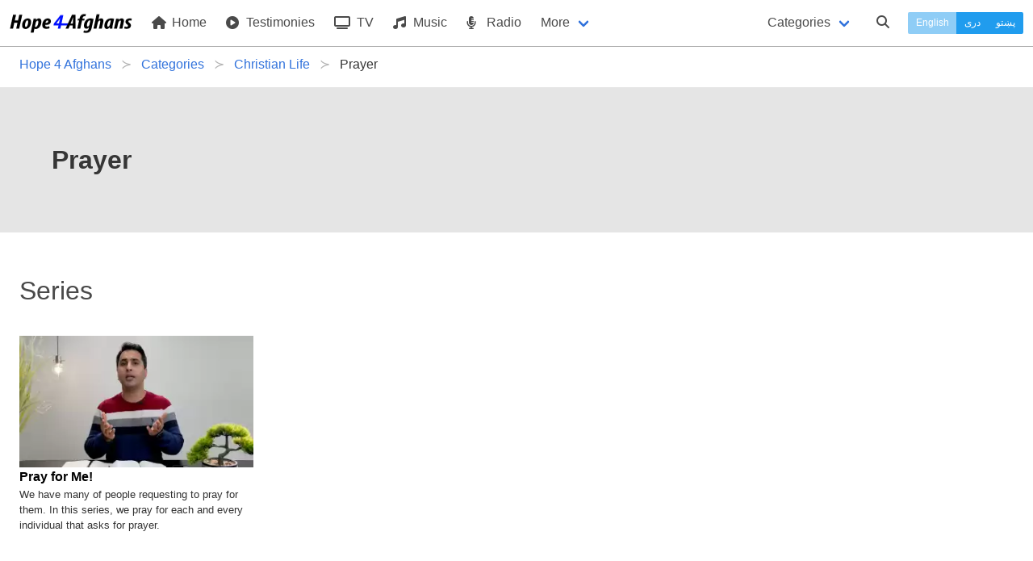

--- FILE ---
content_type: text/html; charset=UTF-8
request_url: https://hope4afghans.com/en/c/prayer-life
body_size: 7957
content:
<!DOCTYPE html>
<html class="" dir="ltr" lang="en">
 <head>
  <title>Prayer - Hope for Afghans</title>
  <meta charset="utf-8" />
  <meta name="author" content="Pamir Ministries" />
  <meta name="developer" content="Jason" />
  <meta name="viewport" content="width=device-width, initial-scale=1" />
  <link type="text/html" rel="canonical" hreflang="en" href="https://hope4afghans.com/en/c/prayer-life" />
  <link type="text/html" rel="alternate" title="Prayer" hreflang="en" href="https://hope4afghans.com/en/c/prayer-life" />
  <link type="text/html" rel="alternate" title="دعا" hreflang="fa" href="https://hope4afghans.com/fa/c/دعا-زندگی" />
  <link type="text/html" rel="alternate" title="لمونځ" hreflang="ps" href="https://hope4afghans.com/ps/c/لمونځ۲" />
  <link rel="stylesheet" href="/css/main.min.css?cacheversion=32">
  <script src="https://kit.fontawesome.com/42969c9289.js" crossorigin="anonymous"></script>
  <!--<script defer="defer" src="https://kit.fontawesome.com/38e669a391.js" crossorigin="anonymous"></script>-->
  </head>
  <body class="ltr has-navbar-fixed-top">

<nav class="navbar is-fixed-top withcategories" role="navigation" aria-label="main navigation">
  <div class="navbar-brand">
    <a class="navbar-item" href="https://hope4afghans.com/en">
      <img src="/images/logo-horizontal-height64.png" width="152" height="32" alt="Hope 4 Afghans">
    </a>

    <a role="button" class="navbar-burger burger" id="navburger" aria-label="menu" aria-expanded="false" data-target="navbarBasic">
      <span aria-hidden="true"></span>
      <span aria-hidden="true"></span>
      <span aria-hidden="true"></span>
    </a>
  </div>


  <div id="navbarBasic" class="navbar-menu">
    <div class="navbar-start">
      <a class="navbar-item" href='https://hope4afghans.com/en'>
        <i class="fas fa-home"></i>&nbsp;Home      </a>
      <a class="navbar-item" href='https://hope4afghans.com/en/my-story'>
        <i class="fas fa-play-circle"></i>&nbsp;Testimonies      </a>

        <a class="navbar-item" href="https://hope4afghans.com/en/tv">
           <i class="fas fa-tv"></i>&nbsp;TV        </a>

      <a class="navbar-item"  href='https://hope4afghans.com/en/c/songs'>
        <i class="fas fa-music"></i>&nbsp;Music      </a>

      <a class="navbar-item" href='https://hope4afghans.com/en/radio'>
        <i class="fas fa-microphone-alt"></i>&nbsp;Radio      </a>

      <div class="navbar-item has-dropdown is-hoverable">
        <a class="navbar-link">
          More        </a>

        <div class="navbar-dropdown">
       
      <a class="navbar-item" href='https://hope4afghans.com/en/articles'>
            <i class="fas fa-quote-right"></i>&nbsp;Articles      </a>
      <!--
      <a class="navbar-item" href='https://hope4afghans.com/en/video'>
            <i class="fas fa-play-circle"></i>&nbsp;Videos      </a>
  -->
      <a class="navbar-item" href='https://hope4afghans.com/en/video-shorts'>
            <i class="fas fa-play-circle"></i>&nbsp;Video Shorts      </a>
      <a class="navbar-item" href='https://hope4afghans.com/en/drama'>
            <i class="fa-solid fa-film"></i>&nbsp; Drama Movies      </a>
        <a class="navbar-item" href='https://hope4afghans.com/en/books'>
            <i class="fas fa-book-reader"></i>&nbsp;Books      </a>
      <a class="navbar-item" href='https://hope4afghans.com/en/broadcast-schedule'>
            <i class="fas fa-clock"></i>&nbsp;Broadcast Schedule      </a>

	<hr class="navbar-divider">
  <a class="navbar-item" href='https://afghanbibleschool.com/en' target='_blank' rel='noopener'>
          <i class="fas fa-chalkboard-teacher"></i>&nbsp;Classes&nbsp;&nbsp;<span class="externalsymbol">⧉</span>
        </a>
        <a class="navbar-item" href='https://afghanmediacentre.org' target='_blank' rel='noopener'>
          <i class="fas fa-shopping-cart"></i>&nbsp;Book Store&nbsp;&nbsp;<span class="externalsymbol">⧉</span>
        </a>
        <a class="navbar-item" href='https://afghanapps.com' target='_blank' rel='noopener'>
          <i class="fas fa-mobile-alt"></i>&nbsp;&nbsp;Apps&nbsp;&nbsp;<span class="externalsymbol">⧉</span>
        </a>
  
        <a class="navbar-item" href='https://afghanbibles.org' target='_blank' rel='noopener'>
          <i class="fas fa-bible"></i>&nbsp;Scripture&nbsp;&nbsp;<span class="externalsymbol">⧉</span>
        </a>

          <!--<hr class="navbar-divider">
          <a class="navbar-item">
            <i class="fas fa-phone-square-alt"></i>&nbsp;Contact Us          </a>
          <hr class="navbar-divider">
          <a class="navbar-item">
            <i class="fas fa-flag"></i>&nbsp;About Us          </a>
-->
        </div>
      </div>



    </div>


    <div class="navbar-end">

      <div class="navbar-item">
        <a class="navbar-link pulldownsection" id="categories-selector" data-target="categories">
          Categories        </a>
      </div>
      <div class="navbar-item">
        <a class="navbarsearch pulldownsearch" id="search-selector" data-target="searchsection">
          <span class="icon is-small"><i class="fas fa-search"></i></span>
        </a>
      </div>


      <div class="navbar-item languageset">
        <div class="buttons has-addons">
          <button type="button" disabled="disabled" class="button is-small  is-info currentlanguage">English</button>
          		<a class="button is-small  is-info" href='/fa/c/دعا-زندگی' hreflang='fa'>دری</a>
          		<a class="button is-small  is-info" href='/ps/c/لمونځ۲' hreflang='ps'>پښتو</a>
       </div>
      </div>
    </div>

  </div>
<section class="section optionalbar categories" id="categories">
 <div class="columns is-multiline is-mobile">
  <div class="column">
   <a href='/en/c/celebrations-events'><div class="category">Celebrations & Events <span class='catnumitems'>116</span></div></a>
   <a href='/en/c/christian-life'><div class="category">Christian Life <span class='catnumitems'>590</span></div></a>
   <a href='/en/c/church'><div class="category">Church <span class='catnumitems'>59</span></div></a>
  </div>
  <div class="is-divider-vertical categorydivider"></div>
  <div class="column">
   <a href='/en/c/family'><div class="category">Family <span class='catnumitems'>126</span></div></a>
   <a href='/en/c/god'><div class="category">God <span class='catnumitems'>113</span></div></a>
   <a href='/en/c/leadership'><div class="category">Leadership <span class='catnumitems'>24</span></div></a>
  </div>
  <div class="is-divider-vertical categorydivider"></div>
  <div class="column">
   <a href='/en/c/lifes-key-questions'><div class="category">Life's Key Questions <span class='catnumitems'>98</span></div></a>
   <a href='/en/c/personal-life'><div class="category">Personal Life <span class='catnumitems'>145</span></div></a>
   <a href='/en/c/prophets'><div class="category">Prophets <span class='catnumitems'>29</span></div></a>
  </div>
  <div class="is-divider-vertical categorydivider"></div>
  <div class="column">
   <a href='/en/c/questions-muslims-ask'><div class="category">Questions Muslims Ask <span class='catnumitems'>147</span></div></a>
   <a href='/en/c/salvation'><div class="category">Salvation <span class='catnumitems'>135</span></div></a>
   <a href='/en/c/social-issues'><div class="category">Social Issues <span class='catnumitems'>335</span></div></a>
  </div>
  <div class="is-divider-vertical categorydivider"></div>
  <div class="column">
   <a href='/en/c/the-word-of-god'><div class="category">The Word of God <span class='catnumitems'>154</span></div></a>
   <a href='/en/c/worship'><div class="category">Worship <span class='catnumitems'>172</span></div></a>
  </div>
 </div>
</section>

 <section class="section optionalbar searchsection" id="searchsection">
  <form class="search-item" action="https://hope4afghans.com/en/search" method="POST">
   <div class="field has-addons has-addons-right">
    <span class="control searchforcontrol">
     <input id="searchfor" name="searchfor" class="input"  required="required" type="text" placeholder="Search" value="" pattern="([^\s]+(\s[^\s]+(\s[^\s]+(\s[^\s]+(\s[^\s]+(\s[^\s]+(\s[^\s]+(\s[^\s]+(\s[^\s]+(\s[^\s]+|)|)|)|)|)|)|)|)|))" maxlength="100" minlength="3" />
    </span>
    <span class="control">
     <button type="submit" id="searchbutton" class="button"><span class="icon is-small"><i class="fas fa-search"></i></span></button>
    </span>
   </div>
  </form>
 </section>
</nav>
<script>
// NAV JS
document.addEventListener('DOMContentLoaded', () => {

  // Get all "navbar-burger" elements
  const $navbarBurgers = Array.prototype.slice.call(document.querySelectorAll('.navbar-burger'), 0);

  // Check if there are any navbar burgers
  if ($navbarBurgers.length > 0) {

    // Add a click event on each of them
    $navbarBurgers.forEach( el => {
      el.addEventListener('click', () => {

        // Get the target from the "data-target" attribute
        const target = el.dataset.target;
        const $target = document.getElementById(target);

        // Toggle the "is-active" class on both the "navbar-burger" and the "navbar-menu"
        el.classList.toggle('is-active');
        $target.classList.toggle('is-active');

      });
    });
  }

  // Get the pull down section (e.g. category)
  const $pulldownsections = Array.prototype.slice.call(document.querySelectorAll('.pulldownsection, .pulldownsearch'), 0);
  if ($pulldownsections.length > 0) {
    // Add a click event
    $pulldownsections.forEach( el => {
      el.addEventListener('click', () => {
	// Get the target from the "data-target" attribute
        const target = el.dataset.target;
        const $target = document.getElementById(target);

        // Toggle the "is-active" class on the pull down section
/*	if (!$target.className.includes("is-active")) {
		$target.style.display = "inherit";
	}
*/
        $target.classList.toggle('is-active');
/*        if (!$target.className.includes("is-active")) {
                $target.style.display = "none";
        }
*/
	// Close any other sections
	//var sections = Array.prototype.slice.call(document.querySelectorAll('.optionalbar'), 0);
	for (var i=0; i<$pulldownsections.length; i++) {
console.log('i='+i);
var r = $pulldownsections[i].dataset.target;
		pd = document.getElementById($pulldownsections[i].dataset.target);
console.log('pd.id='+pd.id);
		if (pd.id != $target.id) {
//console.log('turn off '+pd.id+' because does not match '+$target.id);
			pd.className = pd.className.replace('is-active', '');
		}
	}

	// Close the menu if we're on a small screen:
	var n = document.getElementById('navbarBasic');
	n.className = n.className.replace('is-active', '');
	var m = document.getElementById('navburger');
	m.className = m.className.replace('is-active', '');

  console.log('Checking for focus '+($target.id ) + ' ' + $target.classList.contains('is-active'));
  if ($target.id == 'searchsection' && $target.classList.contains('is-active')) {
    // set focus
    console.log('setting focus to searchfor');
    document.getElementById('searchfor').focus();
    setTimeout(function() { document.getElementById('searchfor').focus() }, 500);
    
  }

      });
    });

  }

}); // End DOMContentLoaded

</script>
<section class="section forbreadcrumbs jk-close-section-top jk-close-section-bottom">
 <nav class="breadcrumb has-succeeds-separator" aria-label="breadcrumbs">
  <ol itemscope itemtype="https://schema.org/BreadcrumbList">
   <li itemprop="itemListElement" itemscope itemtype="https://schema.org/ListItem">
<a itemprop="item" href='https://hope4afghans.com/en'><span itemprop="name">Hope 4 Afghans</span></a><meta itemprop="position" content="1" />
   </li>
   <li itemprop="itemListElement" itemscope itemtype="https://schema.org/ListItem">
<a itemprop="item" href='https://hope4afghans.com/en/c'><span itemprop="name">Categories</span></a><meta itemprop="position" content="2" />
   </li>
   <li itemprop="itemListElement" itemscope itemtype="https://schema.org/ListItem">
<a itemprop="item" href='https://hope4afghans.com/en/c/christian-life'><span itemprop="name">Christian Life</span></a><meta itemprop="position" content="3" />
   </li>
   <li itemprop="itemListElement" itemscope itemtype="https://schema.org/ListItem" class='is-active'>
<a itemprop="item" aria-current='page' href='#'><span itemprop="name">Prayer</span></a><meta itemprop="position" content="4" />
   </li>
  </ol>
 </nav>
</section>
<section class="section hero is-small type-hero header-text forcategorypage">
 <div class="hero-body">
  <div class="container">
   <h1 class="title">Prayer</h1>
  </div>
 </div>
</section>

<input type='hidden' id='categoryid' value='96'/>

	<section class="section episodes jk-close-section-bottom">
		<h2 class="realtitle is-size-3">Series</h2>
	</section>

<section class="section maincontent jk-close-section-top jk-close-section-bottom promoted">
 <div class="columns reel">
		

 <div class="column is-one-quarter">
  <a class="reellink" href="/en/pray-for-me">
  <figure class="image is-16by9">
    <picture class="">
      <source type="image/webp" srcset="/seriesimages/wide-4034.webp" />
      <source type="image/jpeg" srcset="/seriesimages/wide-4034.jpeg" />
      <img src="/seriesimages/wide-4034.jpeg" alt="Pray for Me!" />
    </picture>
	
   </figure>
   <div class="info withoutdate withoutseriesname">
    <h3>Pray for Me!</h3>
	
    <p class="description">We have many of people requesting to pray for them. In this series, we pray for each and every individual that asks for prayer. </p>
		
    <div class="descriptiontail"></div>
   </div>
	
  </a>
 </div>
	
 </div>
</section>
		        <section class="section episodes jk-close-section-bottom">
                <h2 class="realtitle is-size-3">Episodes</h2>
        </section>

<section class="section maincontent jk-close-section-top jk-close-section-bottom promoted">
 <div class="columns reel">
		

 <div class="column is-one-quarter">
  <a class="reellink" href="/en/a-quiet-time-with-god">
  <figure class="image is-16by9">
    <picture class="">
      <source type="image/webp" srcset="/programmeimages/wide-2432.webp" />
      <source type="image/jpeg" srcset="/programmeimages/wide-2432.png" />
      <img src="/programmeimages/wide-2432.png" alt="A Quiet Time With God" />
    </picture>
	
    <span class="play"></span>
	
     <span class="sequenceno overlay">30</span>
				
   </figure>
   <div class="info withdate withseriesname">
    <p class="seriesname">Church In The Home Series 1</p>
		
    <p class="date"><i class="fas fa-calendar-day"></i>&nbsp;&nbsp;26 August 2012</p>
		
    <h3>A Quiet Time With God</h3>
	
    <p class="description">It is necessary to take a specific time every day to spend time talking and listening to God. The Gospel urges us to have such a time of devotion. Having a “Quiet Time” with God feeds our soul. The purpose of this is to meet God privately. Jesus also had specific times and places for prayer and com…</p>
		
    <div class="descriptiontail"></div>
   </div>
	
   <p class="duration"><i class="far fa-clock"></i>&nbsp;&nbsp;29 minutes</p>
		
  </a>
 </div>
	

 <div class="column is-one-quarter">
  <a class="reellink" href="/en/how-to-pray2">
  <figure class="image is-16by9">
    <picture class="">
      <source type="image/webp" srcset="/programmeimages/wide-13659.webp" />
      <source type="image/jpeg" srcset="/programmeimages/wide-13659.jpeg" />
      <img src="/programmeimages/wide-13659.jpeg" alt="How Do We Pray?" />
    </picture>
	
    <span class="play"></span>
	
     <span class="sequenceno overlay">541</span>
				
   </figure>
   <div class="info withdate withseriesname">
    <p class="seriesname">With You</p>
		
    <p class="date"><i class="fas fa-calendar-day"></i>&nbsp;&nbsp;7 January 2022</p>
		
    <h3>How Do We Pray?</h3>
	
    <p class="description">Many people have wrong ideas when they pray and worship. They think that they must pray in a special way to receive an answer from God. They think that they should use certain words or pray for a long time or in a certain place. But these conditions are not necessary. God answers our prayers accord…</p>
		
    <div class="descriptiontail"></div>
   </div>
	
   <p class="duration"><i class="far fa-clock"></i>&nbsp;&nbsp;28 minutes</p>
		
  </a>
 </div>
	

 <div class="column is-one-quarter">
  <a class="reellink" href="/en/pray-for-our-country-afghanistan">
  <figure class="image is-16by9">
    <picture class="">
      <source type="image/webp" srcset="/programmeimages/wide-13567.webp" />
      <source type="image/jpeg" srcset="/programmeimages/wide-13567.jpeg" />
      <img src="/programmeimages/wide-13567.jpeg" alt="A Prayer for Our Country, Afghanistan" />
    </picture>
	
    <span class="play"></span>
	
     <span class="sequenceno overlay">525</span>
				
   </figure>
   <div class="info withdate withseriesname">
    <p class="seriesname">With You</p>
		
    <p class="date"><i class="fas fa-calendar-day"></i>&nbsp;&nbsp;17 August 2021</p>
		
    <h3>A Prayer for Our Country, Afghanistan</h3>
	
    <p class="description">Prayer is intimate communication with a merciful and just God. Prayer is a way to enlighten our souls. Prayer is a way to have a relationship with God. Prayer is a way to resist sin and Satan’s weapons. Prayer is a way to strengthen the soul by being in the presence of God, who is the source of all…</p>
		
    <div class="descriptiontail"></div>
   </div>
	
   <p class="duration"><i class="far fa-clock"></i>&nbsp;&nbsp;27 minutes</p>
		
  </a>
 </div>
	

 <div class="column is-one-quarter">
  <a class="reellink" href="/en/prayer-for-a-brother-in-need">
  <figure class="image is-16by9">
    <picture class="">
      <source type="image/webp" srcset="/programmeimages/wide-13781.webp" />
      <source type="image/jpeg" srcset="/programmeimages/wide-13781.jpeg" />
      <img src="/programmeimages/wide-13781.jpeg" alt="Prayer for a Brother in Need" />
    </picture>
	
    <span class="play"></span>
	
     <span class="sequenceno overlay">2</span>
				
   </figure>
   <div class="info withoutdate withseriesname">
    <p class="seriesname">Pray for Me!</p>
		
    <h3>Prayer for a Brother in Need</h3>
	
    <p class="description">A brother requested for us to pray for him because he is in need.</p>
		
    <div class="descriptiontail"></div>
   </div>
	
   <p class="duration"><i class="far fa-clock"></i>&nbsp;&nbsp;42 seconds</p>
		
  </a>
 </div>
	
 </div>
 <div class="columns reel">
				

 <div class="column is-one-quarter">
  <a class="reellink" href="/en/prayer-for-afghanistan">
  <figure class="image is-16by9">
    <picture class="">
      <source type="image/webp" srcset="/programmeimages/wide-13315.webp" />
      <source type="image/jpeg" srcset="/programmeimages/wide-13315.jpeg" />
      <img src="/programmeimages/wide-13315.jpeg" alt="Prayer for Afghanistan" />
    </picture>
	
    <span class="play"></span>
	
     <span class="sequenceno overlay">485</span>
				
   </figure>
   <div class="info withdate withseriesname">
    <p class="seriesname">With You</p>
		
    <p class="date"><i class="fas fa-calendar-day"></i>&nbsp;&nbsp;15 October 2020</p>
		
    <h3>Prayer for Afghanistan</h3>
	
    <p class="description">It is prayer that transforms us into people of faith and devotion. The power of prayer will never fail. We will succeed in prayer when we really expect and want what we ask for. We should not consider prayer a duty. If we do, we diminish the value of prayer and our hearts will move away from its tr…</p>
		
    <div class="descriptiontail"></div>
   </div>
	
   <p class="duration"><i class="far fa-clock"></i>&nbsp;&nbsp;28 minutes</p>
		
  </a>
 </div>
	

 <div class="column is-one-quarter">
  <a class="reellink" href="/en/where-to-worship">
  <figure class="image is-16by9">
    <picture class="">
      <source type="image/webp" srcset="/programmeimages/wide-13661.webp" />
      <source type="image/jpeg" srcset="/programmeimages/wide-13661.jpeg" />
      <img src="/programmeimages/wide-13661.jpeg" alt="Where Do We Worship?" />
    </picture>
	
    <span class="play"></span>
	
     <span class="sequenceno overlay">542</span>
				
   </figure>
   <div class="info withdate withseriesname">
    <p class="seriesname">With You</p>
		
    <p class="date"><i class="fas fa-calendar-day"></i>&nbsp;&nbsp;14 January 2022</p>
		
    <h3>Where Do We Worship?</h3>
	
    <p class="description">True worshipers understand that God is a spirit. God cannot be worshiped outwardly or by any particular ritual in special places. God can be worshiped only in spirit and in truth. This means that a person must worship God in their inmost being. And they must worship God in truth, that is, genuinely…</p>
		
    <div class="descriptiontail"></div>
   </div>
	
   <p class="duration"><i class="far fa-clock"></i>&nbsp;&nbsp;27 minutes</p>
		
  </a>
 </div>
	

 <div class="column is-one-quarter">
  <a class="reellink" href="/en/is-worship-forced-part-ii-">
  <figure class="image is-16by9">
    <picture class="">
      <source type="image/webp" srcset="/programmeimages/wide-13671.webp" />
      <source type="image/jpeg" srcset="/programmeimages/wide-13671.jpeg" />
      <img src="/programmeimages/wide-13671.jpeg" alt="Can Worship Be Forced? Part II " />
    </picture>
	
    <span class="play"></span>
	
     <span class="sequenceno overlay">544</span>
				
   </figure>
   <div class="info withdate withseriesname">
    <p class="seriesname">With You</p>
		
    <p class="date"><i class="fas fa-calendar-day"></i>&nbsp;&nbsp;1 February 2022</p>
		
    <h3>Can Worship Be Forced? Part II </h3>
	
    <p class="description">Naaman, the commander of the army of the king of Syria, sought assurance that God would forgive him if he bowed to Ramon, one of the most important gods of Syria. He was not really going to worship this God. He just wanted to avoid insulting his king. Elisha blessed Naaman without any particular re…</p>
		
    <div class="descriptiontail"></div>
   </div>
	
   <p class="duration"><i class="far fa-clock"></i>&nbsp;&nbsp;28 minutes</p>
		
  </a>
 </div>
	

 <div class="column is-one-quarter">
  <a class="reellink" href="/en/rumours-about-corona">
  <figure class="image is-16by9">
    <picture class="">
      <source type="image/webp" srcset="/programmeimages/wide-13218.webp" />
      <source type="image/jpeg" srcset="/programmeimages/wide-13218.jpeg" />
      <img src="/programmeimages/wide-13218.jpeg" alt="Rumours About Corona" />
    </picture>
	
    <span class="play"></span>
	
     <span class="sequenceno overlay">467</span>
				
   </figure>
   <div class="info withdate withseriesname">
    <p class="seriesname">With You</p>
		
    <p class="date"><i class="fas fa-calendar-day"></i>&nbsp;&nbsp;29 May 2020</p>
		
    <h3>Rumours About Corona</h3>
	
    <p class="description">With the outbreak of the corona virus, rumours and gossip about Corona have increased.
In the early days of the virus, wild rumours circulated from mouth to mouth.  
•	Open the Quran and find a strand of hair in it.  Boil it, then drink the water and you will be protected from the virus. Many peo…</p>
		
    <div class="descriptiontail"></div>
   </div>
	
   <p class="duration"><i class="far fa-clock"></i>&nbsp;&nbsp;30 minutes</p>
		
  </a>
 </div>
	
 </div>
 <div class="columns reel">
				

 <div class="column is-one-quarter">
  <a class="reellink" href="/en/how-should-we-pray">
  <figure class="image is-16by9">
    <picture class="">
      <source type="image/webp" srcset="/programmeimages/wide-13874.webp" />
      <source type="image/jpeg" srcset="/programmeimages/wide-13874.jpeg" />
      <img src="/programmeimages/wide-13874.jpeg" alt="How Should We Pray?" />
    </picture>
	
    <span class="play"></span>
	
     <span class="sequenceno overlay">579</span>
				
   </figure>
   <div class="info withdate withseriesname">
    <p class="seriesname">With You</p>
		
    <p class="date"><i class="fas fa-calendar-day"></i>&nbsp;&nbsp;13 January 2023</p>
		
    <h3>How Should We Pray?</h3>
	
    <p class="description">When we pray, we must pray with faith. During our prayer, our focus should not be on ourselves and our own needs. We must address our prayers to our Heavenly Father, and not to an idol, or to a spirit of the dead, or to an angel. For all believers, God is a kind and loving Father who wants the best…</p>
		
    <div class="descriptiontail"></div>
   </div>
	
   <p class="duration"><i class="far fa-clock"></i>&nbsp;&nbsp;27 minutes</p>
		
  </a>
 </div>
	

 <div class="column is-one-quarter">
  <a class="reellink" href="/en/be-patient-and-pray">
  <figure class="image is-16by9">
    <picture class="">
      <source type="image/webp" srcset="/programmeimages/wide-13561.webp" />
      <source type="image/jpeg" srcset="/programmeimages/wide-13561.jpeg" />
      <img src="/programmeimages/wide-13561.jpeg" alt="Be Patient and Pray" />
    </picture>
	
    <span class="play"></span>
	
     <span class="sequenceno overlay">524</span>
				
   </figure>
   <div class="info withdate withseriesname">
    <p class="seriesname">With You</p>
		
    <p class="date"><i class="fas fa-calendar-day"></i>&nbsp;&nbsp;6 August 2021</p>
		
    <h3>Be Patient and Pray</h3>
	
    <p class="description">We will encounter problems, hardships and difficulties, according to God's will, to test our faith. God wants to grow us through these tough situations, and to improve our responses and attitudes. If we complain and criticize in times of hardship and persecution, we have in fact complained to God. …</p>
		
    <div class="descriptiontail"></div>
   </div>
	
   <p class="duration"><i class="far fa-clock"></i>&nbsp;&nbsp;28 minutes</p>
		
  </a>
 </div>
	

 <div class="column is-one-quarter">
  <a class="reellink" href="/en/i-am-a-muslim-pray-for-me">
  <figure class="image is-16by9">
    <picture class="">
      <source type="image/webp" srcset="/programmeimages/wide-13867.webp" />
      <source type="image/jpeg" srcset="/programmeimages/wide-13867.jpeg" />
      <img src="/programmeimages/wide-13867.jpeg" alt="I Am a Muslim - Pray for Me!" />
    </picture>
	
    <span class="play"></span>
	
     <span class="sequenceno overlay">4</span>
				
   </figure>
   <div class="info withoutdate withseriesname">
    <p class="seriesname">Pray for Me!</p>
		
    <h3>I Am a Muslim - Pray for Me!</h3>
	
    <p class="description">A Muslim friend of ours has asked for us to pray for him! What a joy to have the opportunity to pray for him!</p>
		
    <div class="descriptiontail"></div>
   </div>
	
   <p class="duration"><i class="far fa-clock"></i>&nbsp;&nbsp;1 minute 5 seconds</p>
		
  </a>
 </div>
	

 <div class="column is-one-quarter">
  <a class="reellink" href="/en/prayer-felloowship-with-god">
  <figure class="image is-16by9">
    <picture class="">
      <source type="image/webp" srcset="/programmeimages/wide-13252.webp" />
      <source type="image/jpeg" srcset="/programmeimages/wide-13252.jpeg" />
      <img src="/programmeimages/wide-13252.jpeg" alt="Prayer - Fellowship With God" />
    </picture>
	
    <span class="play"></span>
	
     <span class="sequenceno overlay">475</span>
				
   </figure>
   <div class="info withdate withseriesname">
    <p class="seriesname">With You</p>
		
    <p class="date"><i class="fas fa-calendar-day"></i>&nbsp;&nbsp;24 July 2020</p>
		
    <h3>Prayer - Fellowship With God</h3>
	
    <p class="description">Prayer is talking to God and confiding in Him. When we pray, God is more interested in our hearts than in our words. In prayer, we should bring what we have in our hearts to God, not just repeat the words we have memorized to God or words that we don’t understand. In prayer, God is more interested …</p>
		
    <div class="descriptiontail"></div>
   </div>
	
   <p class="duration"><i class="far fa-clock"></i>&nbsp;&nbsp;29 minutes</p>
		
  </a>
 </div>
	
 </div>
 <div class="columns reel">
				

 <div class="column is-one-quarter">
  <a class="reellink" href="/en/prayer-or-speaking-with-god">
  <figure class="image is-16by9">
    <picture class="">
      <source type="image/webp" srcset="/programmeimages/wide-2329.webp" />
      <source type="image/jpeg" srcset="/programmeimages/wide-2329.png" />
      <img src="/programmeimages/wide-2329.png" alt="Prayer or Speaking With God" />
    </picture>
	
    <span class="play"></span>
	
     <span class="sequenceno overlay">6</span>
				
   </figure>
   <div class="info withdate withseriesname">
    <p class="seriesname">Church In The Home Series 1</p>
		
    <p class="date"><i class="fas fa-calendar-day"></i>&nbsp;&nbsp;4 March 2012</p>
		
    <h3>Prayer or Speaking With God</h3>
	
    <p class="description">The relationship between God and his people consists of prayer. God is the source of peace for our souls. Our prayer and the worship of God help us to achieve an eternal peace. Prayer is a precious thing, because Jesus Christ always prayed. He was even praying for forgiveness of his tormentors when…</p>
		
    <div class="descriptiontail"></div>
   </div>
	
   <p class="duration"><i class="far fa-clock"></i>&nbsp;&nbsp;29 minutes</p>
		
  </a>
 </div>
	

 <div class="column is-one-quarter">
  <a class="reellink" href="/en/death-in-the-first-moments-of-life">
  <figure class="image is-16by9">
    <picture class="">
      <source type="image/webp" srcset="/programmeimages/wide-13213.webp" />
      <source type="image/jpeg" srcset="/programmeimages/wide-13213.jpeg" />
      <img src="/programmeimages/wide-13213.jpeg" alt="Death in the First Moments of Life" />
    </picture>
	
    <span class="play"></span>
	
     <span class="sequenceno overlay">465</span>
				
   </figure>
   <div class="info withdate withseriesname">
    <p class="seriesname">With You</p>
		
    <p class="date"><i class="fas fa-calendar-day"></i>&nbsp;&nbsp;21 May 2020</p>
		
    <h3>Death in the First Moments of Life</h3>
	
    <p class="description">A terrorist attack on a 100-bed hospital in Dasht-e-Barchi, Kabul, killed 24 people and injured 16 others. Most of the victims were pregnant women and babies.
In this incident, the attackers shot at babies who had just opened their eyes to the world and had not yet been held in their mother's arms…</p>
		
    <div class="descriptiontail"></div>
   </div>
	
   <p class="duration"><i class="far fa-clock"></i>&nbsp;&nbsp;28 minutes</p>
		
  </a>
 </div>
	

 <div class="column is-one-quarter">
  <a class="reellink" href="/en/the-importance-of-prayer-in-jesus-name">
  <figure class="image is-16by9">
    <picture class="">
      <source type="image/webp" srcset="/programmeimages/wide-13624.webp" />
      <source type="image/jpeg" srcset="/programmeimages/wide-13624.jpeg" />
      <img src="/programmeimages/wide-13624.jpeg" alt="The Importance of Prayer in Jesus Name" />
    </picture>
	
    <span class="play"></span>
	
     <span class="sequenceno overlay">211</span>
				
   </figure>
   <div class="info withdate withseriesname">
    <p class="seriesname">Short Segments</p>
		
    <p class="date"><i class="fas fa-calendar-day"></i>&nbsp;&nbsp;29 October 2021</p>
		
    <h3>The Importance of Prayer in Jesus Name</h3>
	
    <p class="description">In Bible we read that absolute power is belong to Jesus's name, and whatever we ask of the Father in the name of Jesus will be given to us. That is, because of the great work that Jesus did for us on the cross, we are able to pray to God the Father through him, to communicate, and to have unlimited…</p>
		
    <div class="descriptiontail"></div>
   </div>
	
   <p class="duration"><i class="far fa-clock"></i>&nbsp;&nbsp;1 minute 4 seconds</p>
		
  </a>
 </div>
	

 <div class="column is-one-quarter">
  <a class="reellink" href="/en/is-it-a-sin-to-take-someone-to-the-mosque-by-force">
  <figure class="image is-16by9">
    <picture class="">
      <source type="image/webp" srcset="/programmeimages/wide-13574.webp" />
      <source type="image/jpeg" srcset="/programmeimages/wide-13574.jpeg" />
      <img src="/programmeimages/wide-13574.jpeg" alt="Can a Christian Go to a Mosque or Temple?" />
    </picture>
	
    <span class="play"></span>
	
     <span class="sequenceno overlay">526</span>
				
   </figure>
   <div class="info withdate withseriesname">
    <p class="seriesname">With You</p>
		
    <p class="date"><i class="fas fa-calendar-day"></i>&nbsp;&nbsp;23 August 2021</p>
		
    <h3>Can a Christian Go to a Mosque or Temple?</h3>
	
    <p class="description">I think that it is not a problem for a Christian to go to a mosque or place of worship for other religions. What matters is the reason they are going there. If a Christian goes to a mosque or temple to pray for the mullah or the religious leader, and people who have come to worship, so that they co…</p>
		
    <div class="descriptiontail"></div>
   </div>
	
   <p class="duration"><i class="far fa-clock"></i>&nbsp;&nbsp;27 minutes</p>
		
  </a>
 </div>
	
 </div>
</section>
		        <section class="section episodes jk-close-section-bottom">
                <h2 class="realtitle is-size-3">Articles</h2>
        </section>

<section class="section maincontent jk-close-section-top jk-close-section-bottom promoted">
 <div class="columns reel">
		

 <div class="column is-one-quarter">
  <a class="reellink" href="/en/prayer-of-a-follower-of-christ">
  <figure class="image is-16by9">
    <picture class="">
      <source type="image/webp" srcset="/articleimages/wide-711.webp" />
      <source type="image/jpeg" srcset="/articleimages/wide-711.jpeg" />
      <img src="/articleimages/wide-711.jpeg" alt="Prayer of a Follower of Christ" />
    </picture>
	
   </figure>
   <div class="info withdate withoutseriesname">
    <h3>Prayer of a Follower of Christ</h3>
	
    <p class="description">
Take words with you and return to the Lord.
Say to him: “Forgive all our sins and receive us graciously,
that we may offer the fruit of our lips.
Assyria cannot save us; we will not mount warhorses. We will never again say ‘Our gods’
to what our own hands have made, for in you the fatherless …</p>
		
    <div class="descriptiontail"></div>
   </div>
	
  </a>
 </div>
	

 <div class="column is-one-quarter">
  <a class="reellink" href="/en/when-we-are-weak">
  <figure class="image is-16by9">
    <picture class="">
      <source type="image/webp" srcset="/articleimages/wide-608.webp" />
      <source type="image/jpeg" srcset="/articleimages/wide-608.jpeg" />
      <img src="/articleimages/wide-608.jpeg" alt="He Helps Us When We Are Weak" />
    </picture>
	
   </figure>
   <div class="info withdate withoutseriesname">
    <h3>He Helps Us When We Are Weak</h3>
	
    <p class="description">Sometimes we don't know how to pray. Especially now during the coronavirus crisis, we may struggle with praying. How could God not do something about this? We do not believe that God caused the crisis, but we believe God can bring out blessings through the crisis, as we read in Romans 8, " ... in a…</p>
		
    <div class="descriptiontail"></div>
   </div>
	
  </a>
 </div>
	
 </div>
</section>
		<footer class="footer">
  <div class="content has-text-centered">

   <div class="icons columns">
    <div class="column">
     <div class="social-media-icons">
      <a href="https://facebook.com/hope4afghans" title="Facebook"><i class="fab fa-facebook-f"></i></a>
      <a href="https://youtube.com/hope4afghans" title="YouTube"><i class="fab fa-youtube"></i></a>
      <a href="https://www.instagram.com/hope4afghans/" title="Instagram"><i class="fab fa-instagram"></i></a>
      <a href="https://vimeo.com/hope4afghans" title="Vimeo"><i class="fab fa-vimeo-v"></i></a>
      <!--<a href="https://wa.me/14505191129" title="WhatsApp"><i class="fab fa-whatsapp"></i></a>-->
      <a href="https://tiktok.com/@hope4afghans" title="TikTok"><i class="fab fa-tiktok"></i></a>
     </div>
    </div>
    <div class="column"><a href="tel:+14505191129" class="nounder"><i class="fas fa-phone-alt"></i>&nbsp;+1 450 519 1129</a></div>
    <div class="column"><a href="mailto:info@hope4afghans.com"><i class="far fa-envelope"></i>&nbsp;info@hope4afghans.com</a></div>
   </div>
   <div class="columns">
    <div class="column copyright">
     <a class="nounder" href="https://pamirministries.org">&copy; 2006-2026 Pamir Ministries - All Rights Reserved</a>
    </div>
    <div class="column logo">
     <a class="logo" href="https://pamirministries.org">
      <picture>
        <source srcset='/images/pamirministries.png' media='(prefers-color-scheme: dark)' />
      
	<img src='/images/pamirministries-blacktext.png' alt='Pamir Ministries - Hope for Afghans' />
      </picture>
     </a>
    </div>
   </div>
  </div>
</footer>
<script>
<!--
  (function(i,s,o,g,r,a,m){i['GoogleAnalyticsObject']=r;i[r]=i[r]||function(){
  (i[r].q=i[r].q||[]).push(arguments)},i[r].l=1*new Date();a=s.createElement(o),
  m=s.getElementsByTagName(o)[0];a.async=1;a.src=g;m.parentNode.insertBefore(a,m)
  })(window,document,'script','//www.google-analytics.com/analytics.js','ga');

  ga('create', 'UA-26728701-17', 'auto');
  ga('send', 'pageview');
//-->
</script>
</html>


--- FILE ---
content_type: text/css
request_url: https://hope4afghans.com/css/main.min.css?cacheversion=32
body_size: 5988
content:
@import url(bm.jk.min.css);@import url(bm-ext.min.css);.button.multi.fullbutton,.button.nonmulti.fullbutton{height:auto;white-space:normal}.coursebreadcrumbs,.questiontext{margin-bottom:.5em}.article-hero.header-image h1.title,.type-hero.header-image h1{text-shadow:-1px -1px 0 #fff,1px -1px 0 #fff,-1px 1px 0 #fff,1px 1px 0 #fff}.article-hero.is-medium.header-image,.blogarticle blockquote{padding-top:1rem;padding-bottom:1rem}.landscapecard .confoot,.portraitcard .confoot,.reel .descriptiontail{background-image:linear-gradient(rgba(255,255,255,0),#fff,#fff,#fff,#fff)}#waveform,#waveform wave{scrollbar-width:thin}body,html{height:100%}.privacytermsfooter{font-size:.75em;background-color:rgba(211,211,211,.5);margin-top:2em;padding-right:.5em;position:sticky;top:100vh}.broadcast,.footer,.hero-body,.hero-jkcarousel,.liveembed,.reel .column,.siblings .column{position:relative}.hero.is-primary{background-color:#c9d5e2;color:rgba(55,55,55,.75);background-attachment:fixed;background-size:cover;text-align:center}.button.is-facebook{font-family:Helvetica,Arial,sans-serif;font-weight:700;letter-spacing:.25px;color:#fff;background-color:#1877f2;border:none;border-radius:4px}.button.is-facebook .icon.is-large{font-size:130%}.button.is-facebook .icon.is-small{margin-left:.75em;margin-right:.1em}.ltr .authorhero .authorname,.ltr .authorsmall .authorname,.ltr .navbar-menu.is-active .navbarsearch,.selectchoice{margin-left:1em}.rtl .button.is-facebook .icon.is-small{margin-left:.1em;margin-right:.75em}.courseitemtitle{font-size:3em;text-align:center;font-weight:700;margin-top:1em}.courseitemsubtitle,.reeltitle,.siblingtitle{font-size:2em}.card-content .title.username{font-size:1.5rem}.button.multi.selected,.central.box{background-color:grey}.central.box .titlesection{margin-bottom:3em}.broadcastcolumns,.central.box .otheroption{margin-top:1em}.coursequestiontext{border:1px solid #ddd;padding:.3em;text-align:center}.notification.clickable:hover{background-color:#48c774;cursor:pointer}.coursebreadcrumbs{margin-top:.5em}.selectchoice{font-size:1.25em;cursor:pointer}.button.nonmulti{background-color:#209cee}.article-hero.header-image,.stream-hero.header-image,.type-hero.header-image{background-position:center center;background-size:cover;background-color:#999;background-repeat:no-repeat}.button.nonmulti.fullbutton{width:100%;background-color:rgba(186,228,239,.6);font-size:1.25em}.button.multi.fullbutton,.button.nextitem.is-success{width:100%;font-size:1.2em}.sidebutton{width:2.1em;height:2.1em}.answers.multiplechoice .answer{margin-top:.2em}.aboutvideo .description,.answers,.placeholdersection{margin-bottom:1em}.answerresult,.submitmulti{text-align:center;font-size:1.3em;width:100%}.topofcourse .progress{margin-top:1.5em;margin-bottom:.25em}.blogarticle .ql-align-center,.topofcourse .courseitemsubtitle,section.scripture{text-align:center}.hero #logo{width:7rem;float:left;margin-right:.4rem}.hero #live{position:absolute;right:1em;bottom:.5em}.navbar{padding-bottom:1px;border-bottom:1px solid #aaa}.landscapecard .confoot figure.image img,.navbar-item img,.portraitcard .confoot figure.image img,section.channels .channel img{filter:invert(1)}.columns.reel,.navbar.withcategories{flex-wrap:wrap}.columnwithmedia #videoplayer,.navbar .optionalbar{width:100%}.rtl .navbar-burger{margin-left:inherit;margin-right:auto}.navbar-item.is-hoverable:hover .navbar-dropdown{opacity:1;display:block;pointer-events:auto;transform:translateY(0)}.externalsymbol,.ltr .languageset .languagenotpresent,.rtl .languageset .languagenotpresent{color:grey}.navbottom .column{display:block;text-align:center}.navbottom .column .bottomnavbar-item{color:#000}.navbottom .column .bottomnavbar-item i{height:1.5em;line-height:1.5em}.navbottom .bottomnavtitle{display:block;font-size:.8em}.stream-hero.header-image,.type-hero.header-image{max-height:400px;margin-bottom:1em}.stream-custombar{text-align:center;font-size:120%}.redlive{background-color:#e74c3c;padding:.5rem;border-radius:3px;margin-left:.5rem;margin-right:.5rem}.type-hero.header-image h1{padding-top:1.75em;padding-bottom:1.75em}#liveapproachtext{margin-top:.5em;font-weight:700}.liveembed{padding:56.25% 0 0;margin-top:1em}.liveembed iframe{position:absolute;top:0;left:0;width:100%;height:100%}.daynamecontainer{width:100%;text-align:Center;background-color:#1abc9c;border-radius:10em;padding-top:.5em;padding-bottom:.5em;font-size:2em}.broadcast{border:1px solid grey;padding:1em;border-radius:8px}.broadcastcolumns.is-mobile .column{min-width:12em}.broadcast figure.image,.landscapecard .confoot figure.image,.portraitcard .confoot figure.image{width:1.6em}.broadcast .streamimage,.broadcast .typeimage{position:absolute;bottom:1em;filter:invert(1)}.ltr .broadcast .live,.ltr .broadcast .streamimage,.ltr .broadcast .typeimage{right:1em}.rtl .broadcast .live,.rtl .broadcast .streamimage,.rtl .broadcast .typeimage{left:1em}.broadcast .live{position:absolute;top:1em;background-color:#e74c3c;padding:.25em;border-radius:4px;font-size:90%}.broadcaster{color:rgba(0,0,0,.6)}.sharebuttons{display:flex;flex-wrap:wrap}.sharebuttons a,.sharebuttons button{width:6em;height:6em;margin-left:1em;margin-bottom:1em;border:none;border-radius:4px}.sharebuttons a .buttontext,.sharebuttons button .buttontext{font-size:2.4em;transition:font-size .1s}.autocompleteitem,.reel .column:hover,.sharebuttons a:hover,.sharebuttons button:hover,.siblings .column:hover{cursor:pointer}.sharebuttons a:hover .buttontext,.sharebuttons button:hover .buttontext{font-size:3em}.sharebuttons .facebook{background-color:#4267b2;color:#fff}.sharebuttons .twitter{background-color:#55acee;color:#fff}.sharebuttons .email{background-color:#7d7d7d;color:#fff}.sharebuttons .whatsapp{background-color:#25d366;color:#fff}.sharebuttons .telegram{background-color:#08c;color:#fff}.authorssection{display:flex;margin-bottom:1em}.author{margin:1em;height:4em;width:4em;text-align:center}.authorpic img,.authorpic picture{border-radius:50%}.authorhero .authorpic{display:inline-block;vertical-align:middle;width:9em}.authorhero .authorname{display:inline-block;vertical-align:middle}.rtl .authorhero .authorname,.rtl .authorsmall .authorname,.rtl .navbar-menu.is-active .navbarsearch{margin-right:1em}.author-hero{padding-top:1em;padding-bottom:1em}.authorsmall,.footer .logo img,.reel .description{height:4em}.authorsmall .authorpic{display:inline-block;width:2.5em;height:4em}.authorsmall .authorname{display:inline-block;vertical-align:middle;height:4em;line-height:1em}.footer{padding-bottom:0;background-color:#eee}.footer .column.copyright{text-align:left;margin-top:auto;color:#333;font-size:13px}.blogarticle .ql-align-right,.footer .column.logo,.rtl .footer .column.copyright,.rtl section.categories .category,.rtl section.subcategories .category{text-align:right}.footer .column.copyright a{color:#333}.blogarticle .ql-align-left,.rtl .footer .column.logo{text-align:left}.footer .social-media-icons{font-size:1.5em}.footer .social-media-icons a{margin-left:.25em;margin-right:.25em}#navbarBasic .navbar-item i,#navbarBasic .navbar-item svg{margin-right:.2em}.categories a,.navbar-item a.navbarsearch,.subcategories a{color:inherit}.navbar-item a.navbarsearch:hover{color:#1abc9c}.blogarticle img{max-width:100%;max-height:22em;width:initial;margin:.5em auto}.blogarticle .articledirltr ol,.blogarticle .articledirltr ul{margin-left:3em}.blogarticle .articledirrtl ol,.blogarticle .articledirrtl ul{margin-right:3em}.blogarticle blockquote{border-top:1px solid #dcdcdc;border-bottom:1px solid #dcdcdc;text-align:center;margin:2rem .5rem;font-size:200%}.articlecontent{font-size:1.05em}.articlecontent p{margin-bottom:1.2em;line-height:1.7em}.broadcasttext{margin-top:1.5em;text-align:center;font-size:1.2em}.broadcasttext span{color:red;border:1px solid red;padding:.2em .5em;font-weight:700}.videobox #videoplayer{width:90%;max-height:36em}.aboutvideo{margin-top:1em;width:90%}.aboutvideo .date{color:#555;margin-bottom:1em}.aboutvideo .scripture .icon{margin-left:0;margin-right:.4em}.othervideo .date{color:#888;margin-bottom:1em;font-size:.8em}.othercategories ul.list{border:none;background-color:initial;box-shadow:none}#search,.reel .column h3{background-color:#fff}.audioarea{padding:1em;border:1px solid #c8c8c8;margin-bottom:1em}.hero.has-jkcarousel{max-height:503px;width:100%}.hero-jkcarousel{overflow:hidden}.hero-jkcarousel .is-background{max-height:503px;width:100%;pointer-events:none}.hero-jkcarousel .carouselitem{position:absolute;left:-10000px;width:0;opacity:0%;transition:opacity 1s}.hero-jkcarousel .carouselitem.is-active{left:0;position:relative;width:100%;cursor:pointer;opacity:100%}.carouselitemcontent{position:absolute;max-width:50%;max-height:50%}.carouselitemcontent.bottom-left{bottom:15%;left:10%}.carouselitemcontent.bottom-right{bottom:15%;right:10%}.carouselitemcontent.top-left{top:15%;left:10%}.carouselitemcontent.top-right{top:15%;right:10%}.carouselnav{position:relative;bottom:2em;width:5em;text-align:center;margin-left:auto;margin-right:auto}.carouselnav .selectors{display:flex;justify-content:center}.carouselnav .selector{padding-left:.4em;padding-right:.4em;font-size:.75em;cursor:pointer}.hero.has-carousel,.hero.has-carousel .hero-carousel .slider .has-background{height:503px}.hero.header-text,.sibling.next,.sibling.previous{background-color:rgba(0,0,0,.1)}.audiovisualiser.abouttohide,.audiovisualiser.hidden{background-color:rgba(32,156,238,.5)}.ql-custom-scripture.scripturedesc-full,.scriptureinsert{display:inline-block;width:50%;border-top:1px solid #ccc;border-bottom:1px solid #ccc;padding-top:1rem;padding-bottom:1rem;text-align:center}a.ql-custom-scripture,article.box a,article.box a:hover{color:#4a4a4a}a.ql-custom-scripture:hover{color:#3273dc}.scriptureinserts{display:flex;flex-wrap:wrap;justify-content:center;width:100%}.ql-custom-scripture.scripturedesc-full,.scriptureinserts .scriptureinsert{width:75%}.scriptureinserts .scriptureinsert{margin-bottom:1.5em;width:75%}.hidden,.scriptureinserts .scriptureinsert .verseid{display:none}.box.withpicture{padding:0;border-radius:0;transition:box-shadow .2s}.box.withpicture:hover{box-shadow:3px 3px 8px 3px #999;cursor:pointer}.landscapecard,.portraitcard{height:450px;position:relative;overflow:hidden}.portraitcard.doubleheight{height:900px}.portraitcard .content{padding:7%}.portraitcard .imagecontainer{width:100%;position:relative;overflow:hidden;display:block}.landscapecard .content,.portraitcard .content{overflow:hidden}.landscapecard .content p,.portraitcard .content p{font-size:.85em}.landscapecard .content p.title,.portraitcard .content p.title{font-size:1.4rem}.landscapecard .content p.subtitle,.portraitcard .content .subtitle{font-size:1.04rem}.landscapecard .confoot,.portraitcard .confoot{position:absolute;bottom:0;height:6.4rem;padding-top:3.4em;width:100%}.portraitcard .content .desc{line-height:1.6em}.ltr .landscapecard .confoot figure,.ltr .portraitcard .confoot figure{margin-left:0;margin-right:.75em;top:inherit;left:inherit;right:inherit}.rtl .landscapecard .confoot figure,.rtl .portraitcard .confoot figure{margin-left:.75em;margin-right:0;top:inherit;left:inherit;right:inherit}.rtl .landscapecard .confoot figure{left:2em}.ltr .landscapecard .confoot figure{right:2em}.biocontainer,.portraitcard .confoot .channel,landscapecard .confoot .channel{display:flex}.landscapecard .confoot .channelname,.portraitcard .confoot .channelname{font-size:.9em;font-variant:small-caps;line-height:1.9em}.typeindexlist .portraitcard{height:370px}.typeindexlist .portraitcard .confoot{height:2.5rem;padding-top:0}.landscapecard .imagecontainer{width:50%;height:100%;position:relative;overflow:hidden;display:block}.landscapecard .image{vertical-align:baseline;width:450px;position:absolute;left:50%;top:0;margin-left:-225px;height:100%}.landscapecard .content{position:absolute;top:0;padding:4%;height:100%}.ltr .landscapecard .content{left:50%}.rtl .landscapecard .content{right:50%}.landscapecard .content .desc{line-height:1.7em}.siblings .column{min-width:10em}.reel .column h3,.siblings .column h3{font-weight:700;color:#000}.reel .description,.siblings .description{color:#333;font-size:13px}.reel .descriptiontail{position:absolute;bottom:-4.5em;height:6.4rem;width:100%}.reel .info.withoutdate .description{height:6em}.siblings .description{height:3em}.reel .date,section.maincontent .reel .date{margin-bottom:0}.reel .duration,.siblings .duration{font-weight:700;position:absolute;line-height:1em;opacity:0}.reel .column p.cattitle,.siblings .column p.cattitle{font-weight:700;font-size:13px;color:#696969;background-image:linear-gradient(rgba(255,255,255,0),#fff)}.reel .column figure,.siblings .column figure{position:relative;color:#fff}.nowplaying span.overlay.sequenceno,.reel span.overlay,.siblings span.overlay{position:absolute;bottom:.4em;right:.4em;border:1px solid #222;color:#222;padding:4px;background-color:rgba(255,255,255,.5);transition:bottom .2s}.nowplaying span.overlay.nowplaying,.reel span.nextoverlay,.siblings span.nextoverlay{position:absolute;top:.4em;left:.4em;border:1px solid #222;color:#222;padding:4px;background-color:rgba(255,255,255,.5);transition:bottom .2s}section.categories.is-active .category:hover,section.channels.is-active .channel:hover,section.subcategories .category:hover{background-color:rgba(0,0,0,.5);cursor:pointer}.reel span.nextoverlay{font-size:1.3em}.reel .info,.siblings .info{position:relative;top:0;transition:top .25s,height .25s;overflow-y:hidden}.siblings .info{height:5.5em}.reel .info{height:7em}.reel .play,.siblings .play{background-image:url('/images/play-128greyborder2web.png');opacity:0;position:absolute;height:50%;bottom:2em;left:.4em;width:100%;background-repeat:no-repeat;background-position-y:bottom;background-size:16%;transition:linear,opacity .5s}.reel .column:hover .info,.siblings .column:hover .info{top:-1.5em;transition:top .5s,height .5s}.reel .column:hover span.overlay{bottom:1.9em;transition:bottom .5s}.reel .column:hover .play,.siblings .column:hover .play{opacity:1;transition:opacity 1s}.reel .column:hover .duration,.siblings .column:hover .duration{opacity:1;transition:opacity .5s;bottom:1em}.ltr #moreprogrammes{padding-left:1.5em}.rtl #moreprogrammes{padding-right:1.5em}.filterbar .navbar-menu{margin-bottom:-.8em}section.optionalbar{padding-top:0;padding-bottom:0;background-color:rgba(125,156,199,.2);opacity:0;height:0;transition:opacity .2s,height .5s,padding-bottom .5s,margin-top .5s;visibility:hidden}section.optionalbar.is-active{opacity:1;transition:opacity .7s .2s,height .5s,padding-bottom .5s,margin-top .5s;height:inherit;min-height:3.4em;padding-bottom:.5em;margin-top:.5em;visibility:visible}section.optionalbar .columns{margin-top:0}section.optionalbar .column{text-align:center;vertical-align:middle}section.optionalbar img{height:2em;line-height:2em;vertical-align:middle;margin-right:.5em;top:-.2em;position:relative}section.channels{text-transform:uppercase;line-height:2em}section.categories .column{min-width:8em}section.categories hr,section.subcategories hr{margin-top:0;margin-bottom:0;background-color:#333;height:.5px;text-align:center;margin-left:25%;width:50%}section.categories.is-active{min-height:7.6em}section.categories .category,section.subcategories .category{line-height:1.25em;padding-top:.5em;padding-bottom:.5em;padding-left:.2em;text-align:left}section.categories .is-divider-vertical,section.subcategories .is-divider-vertical{padding-left:0;padding-right:0}section.categories .is-divider-vertical::before,section.subcategories .is-divider-vertical::before{border-left:.1rem solid rgba(0,0,0,.15)}section.categories .catnumitems,section.subcategories .catnumitems{vertical-align:super;font-size:50%}section.subcategories .catlevel0{font-size:1.3em;padding-left:0;border-bottom:1px solid grey}#search,#searchbutton{border-color:#919d9f}section.subcategories .catlevel1{font-size:1.1em;padding-left:1em}section.subcategories .catlevel2{font-size:1em;padding-left:2em}section.subcategories .catlevel3{font-size:1em;padding-left:3em}section.searchsection .searchforcontrol{width:90%;max-width:30em}#search{color:#000}#search::placeholder{color:#333}section.maincontent .duration{margin-bottom:.3em;color:#333}section.maincontent .date{margin-bottom:.8em;color:#333}section.maincontent .seriesname{color:#333}section.maincontent .promo{margin-bottom:.2em}section.maincontent .desc{margin-bottom:2em}section.maincontent .desc,section.maincontent .promo{color:#111}section.relatedcontent{background-color:#ccc;margin-top:2em;margin-bottom:0;padding-top:0;padding-bottom:1em}section.also{padding-bottom:0;padding-top:.8rem}.column.padleft{padding-left:3em}.rtl .column.padleft{padding-left:inherit;padding-right:3em}.audioarea .start-time{float:left}.audioarea .end-time{float:right}.audioarea .player-controls{margin-bottom:2em;margin-top:2em}.audioarea #playerProgress{width:100%;margin-bottom:1em;-webkit-appearance:none;appearance:none;background-color:transparent;color:#00f;height:8px;border:1px solid grey}#waveform{scrollbar-color:rgb(0,209,178) rgb(240,240,240);margin-bottom:1em}.audioarea #waveplay{width:4.5em}.audiovisualiser{display:inline-block;height:40px;width:128px;position:relative;transition:width .5s;padding-left:2px;padding-right:2px;background-color:rgba(241,183,14,.5);clip-path:inset(0 0 4px 0 round .4em .4em .4em .4em)}.biotext,.lyricsinner{padding-left:1em;padding-right:1em}.audiovisualiser.hidden{width:0;padding-left:0;padding-right:0}.audiovisualiser-container{width:124px;position:absolute;bottom:0}.audiovisualiser-container__bar{display:inline-block;background:#000;margin:0 1px;width:10px}.is-light label{color:#777}.is-text-overflow{flex:1;overflow:hidden;text-overflow:ellipsis;white-space:nowrap}video.responsive{border:.5px solid #111}i.fab,i.fas{min-width:18px;display:inline-block}#questionsection button,#responsemessagesection a.button{margin-bottom:.2rem}#responsemessage a.button{margin-top:.6rem}.rtl .languagecorner{float:left;margin-bottom:3.2em;margin-right:1em}.ltr .languagecorner{float:right;margin-bottom:3.2em;margin-left:1em}.languagecorner .currentlanguage{cursor:auto}.rtl .buttons.has-addons .button:not(:last-child){border-radius:0 4px 4px 0}.rtl .buttons.has-addons .button:not(:first-child){border-radius:4px 0 0 4px}.rtl .buttons.has-addons .button.is-small:not(:last-child){border-radius:0 2px 2px 0}.rtl .buttons.has-addons .button.is-small:not(:first-child){border-radius:2px 0 0 2px}.rtl .button .icon:first-child:not(:last-child){margin-right:calc(-.375em - 1px);margin-left:.1875em}.rtl .field.has-addons .control:last-child:not(:only-child) .button{border-radius:.4em 0 0 .4em}.rtl .field.has-addons .control:first-child:not(:only-child) .input{border-radius:0 .4em .4em 0}.rtl .buttons .button:not(.is-fullwidth){margin-right:0}.rtl .buttons .button:not(:last-child):not(.is-fullwidth){margin-left:.5rem}.rtl .buttons.has-addons .button:not(:last-child){margin-right:0;margin-left:-1px}.rtl .breadcrumb li:first-child a{padding-left:.75em;padding-right:0}.rtl .breadcrumb a{padding-right:.75em;padding-left:.75em}.breadcrumb ol li a{white-space:normal}.ltr .languageset.has-more{padding-right:0}.rtl .languageset.has-more{padding-left:0}.ltr .languagemore,.rtl .languagemore{padding-top:.75rem;padding-bottom:.75rem}.ltr .languagemore{margin-right:.75rem}.rtl .languagemore{margin-left:.75rem}.languagemore .navbar-link{border:1px solid rgba(32,156,238,.5);height:2.25em;margin-top:.05em;font-size:.75em}.ltr .languagemore .navbar-link{border-radius:0 3px 3px 0}.rtl .languagemore .navbar-link{border-radius:3px 0 0 3px}.ltr .languageset.has-more .buttons .button:last-child{border-bottom-right-radius:0;border-top-right-radius:0}.rtl .languageset.has-more .buttons .button:last-child,.rtl .languageset.has-more .buttons.has-addons .button.is-small:last-child{border-bottom-left-radius:0;border-top-left-radius:0}.biofigure{width:25%}.biotext{width:75%}.lyrics{margin-top:2em;margin-bottom:1em}.lyricstitle{margin-bottom:.4em}.lyricsinner{overflow-y:auto;transition:max-height 1s}.lyricsinner.closed{max-height:0}.lyricsinner.open{max-height:75em}.pseudotable{border-bottom:1px solid #dbdbdb;cursor:pointer}.pseudotable.online.even{background-color:#fdfdfd}.pseudotable.online.odd{background-color:#f9f9f9}.pseudotable.offline.even{background-color:#ededed}.pseudotable.offline.odd{background-color:#e9e9e9}.pseudotable.even:hover,.pseudotable.odd:hover,.pseudotable.offline.even:hover,.pseudotable.offline.odd:hover,.pseudotable.offline:hover,.pseudotable.online.even:hover,.pseudotable.online.odd:hover,.pseudotable.online:hover,.pseudotable:hover{background-color:#c2d0d6}.spacebase{margin-bottom:1rem}.autocompleteitem:hover{background-color:#f0f8ff}.jk-close-section-top{padding-top:1rem}.jk-medium-section-top{padding-top:2rem}.jk-no-section-top{padding-top:0}.jk-close-section-bottom{padding-bottom:1rem}.jk-medium-section-bottom{padding-bottom:2rem}.jk-big-section-bottom{padding-bottom:5rem}.jk-big-section-top{padding-top:5rem}section.jk-withoutverticalcost{padding-top:0;padding-bottom:0}section.jk-minimalverticalcost{padding-top:0;padding-bottom:1.25rem}.jk-columntable{margin-left:1rem;margin-right:1rem;border:1px solid #f0f8ff;margin-bottom:.25rem;padding:.25rem}.ltr .treelevel1{margin-left:1.5rem}.ltr .treelevel2{margin-left:3rem}.ltr .treelevel3{margin-left:4.5rem}.ltr .treelevel4{margin-left:6rem}.ltr .treelevel5{margin-left:7.5rem}.ltr .treelevel6{margin-left:9rem}.ltr .treelevel7{margin-left:10.5rem}.ltr .treelevel10,.ltr .treelevel11,.ltr .treelevel12,.ltr .treelevel8,.ltr .treelevel9{margin-left:12rem}.rtl .treelevel1{margin-right:1.5rem}.rtl .treelevel2{margin-right:3rem}.rtl .treelevel3{margin-right:4.5rem}.rtl .treelevel4{margin-right:6rem}.rtl .treelevel5{margin-right:7.5rem}.rtl .treelevel6{margin-right:9rem}.rtl .treelevel7{margin-right:10.5rem}.rtl .treelevel10,.rtl .treelevel11,.rtl .treelevel12,.rtl .treelevel8,.rtl .treelevel9{margin-right:12rem}.jk-iframe-embed-responsive{overflow:hidden;padding-bottom:56.25%;position:relative;height:0}.jk-iframe-embed-responsive-item{left:0;top:0;height:100%;width:100%;position:absolute}.jk-iframe-embed-responsive-21by9{padding-bottom:42.86%}.jk-iframe-embed-responsive-16by9{padding-bottom:56.25%}.jk-iframe-embed-responsive-4by3{padding-bottom:75%}.jk-iframe-embed-responsive-1by1{padding-bottom:100%}@media screen and (max-height:700px){section.section.videochoices{padding-top:1em}}@media all and (max-height:400px){body,body.has-navbar-fixed-top{padding-top:0}.navbar.is-fixed-top{position:unset}}@media screen and (min-width:1024px) and (max-width:1070px){nav.navbar{font-size:90%}}@media screen and (min-width:1024px){.rtl .navbar-start{margin-left:auto;margin-right:0}.rtl .navbar-end{margin-right:auto;margin-left:0}}@media all and (max-width:768px){.courseitemtitle{font-size:2em;line-height:1.1em}.courseitemtitle.longtext{font-size:1.6em}.courseitemsubtitle{font-size:1em}.card-content{padding:1rem}.card-content .title.username{font-size:1rem}.column.padleft{padding-left:inherit}.rtl .column.padleft{padding-right:inherit}.footer .column.copyright,.footer .column.logo{text-align:center}.hero.is-primary.with-button{height:9.5em}.categories .columns .column,section.subcategories.fulllist .column{padding-top:0;padding-bottom:0}.portraitcard,.portraitcard.doubleheight,.typeindexlist .portraitcard{height:inherit}.portraitcard .content{padding-top:.5em;min-height:11em}.portraitcard .confoot,.typeindexlist .portraitcard .confoot{height:4.4rem;padding-top:2em}article.box,article.box.withpicture:hover{box-shadow:none}article.box .imagecontainer .image{overflow:hidden}article.box:hover .imagecontainer .image img{transform:scale(1.1)}article.box .imagecontainer img{transition:transform .5s}.categorydivider{display:none}}@media all and (max-width:736px){.ltr .languagecorner,.rtl .languagecorner{float:none;margin-bottom:3.2rem}}@media all and (max-width:512px){.carouselitem .button.is-large{font-size:.8rem}.carouselnav .selector{display:none}}@media all and (max-width:390px){.section{padding-left:.5rem;padding-right:.5rem}}@media (prefers-color-scheme:dark){.audiovisualiser{clip-path:inset(0 0 2.5px 0 round .4em .4em .4em .4em)}.audiovisualiser-container__bar{background:#fff}.coursequestiontext{border:1px solid #454545}.hero,.reel .column h3{background-color:#1f2424}.hero.header-text,.sibling.next,.sibling.previous{background-color:rgba(255,255,255,.1)}.hero.is-primary{background-color:#1e2832;color:rgba(200,200,200,.75)}.article-hero.header-image h1.title,.type-hero.header-image h1{text-shadow:-1px -1px 0 #000,1px -1px 0 #000,-1px 1px 0 #000,1px 1px 0 #000}.footer{background-color:#282f2f}#search,.box{background-color:#1f2424}.footer .column.copyright,.footer .column.copyright a,.reel .description,.siblings .description{color:#ccc}.navbar{border-bottom:0}.broadcast .streamimage,.broadcast .typeimage,.landscapecard .confoot figure.image img,.navbar-item img,.portraitcard .confoot figure.image img{filter:invert(0)}.navbar .button.is-info{background-color:#fff;color:#209cee}#search,.blogarticle strong,.bottomnavbar-item,.navbottom .column .bottomnavbar-item,.reel .column h3,.siblings .column h3,a.ql-custom-scripture{color:#fff}.ltr .languageset .languagenotpresent,.rtl .languageset .languagenotpresent{color:grey}.languagemore .navbar-link{border:1px solid #aaa;height:2.45em;margin-top:.25em;font-size:.85em}.box{box-shadow:0 2px 3px rgba(245,245,245,.1),0 0 0 1px rgba(245,245,245,.1)}.box.withpicture:hover{box-shadow:3px 3px 8px 3px #888}.landscapecard .confoot,.portraitcard .confoot,.reel .descriptiontail{background-image:linear-gradient(rgba(31,36,36,0),#1f2424,#1f2424,#1f2424,#1f2424)}article.box a,article.box a:hover{color:#f0f0f0}article.box p.desc{color:#d2d2d2}.reel .column p.cattitle,.siblings .column p.cattitle{color:#969696;background-image:linear-gradient(rgba(31,36,36,0),#1f2424)}.nowplaying span.overlay.nowplaying,.nowplaying span.overlay.sequenceno,.reel span.nextoverlay,.reel span.overlay,.siblings span.nextoverlay,.siblings span.overlay{border:1px solid #ddd;color:#ddd;background-color:rgba(0,0,0,.5)}section.optionalbar{background-color:rgba(55,89,127,.2)}section.categories.is-active .category:hover,section.channels.is-active .channel:hover{background-color:rgba(255,255,255,.5)}section.categories hr{background-color:#ccc}section.categories .is-divider-vertical::before,section.navbottom .is-divider-vertical::before{border-left:.1rem solid rgba(255,255,255,.15)}#search{border-color:#4c5759}#search::placeholder{color:#ccc}.blogarticle blockquote{border-top:1px solid #434343;border-bottom:1px solid #434343}section.maincontent .date,section.maincontent .duration,section.maincontent .seriesname{color:#ccc}section.maincontent .desc,section.maincontent .promo{color:#eee}section.relatedcontent{background-color:#333}.is-light label{color:#888}video.responsive{border:.5px solid #eee}#waveform{scrollbar-color:rgb(204,204,204) rgb(55,90,127)}.audioarea{border:1px solid #484848}.broadcaster{color:rgba(255,255,255,.8)}a.ql-custom-scripture:hover{color:#1abc9c}}